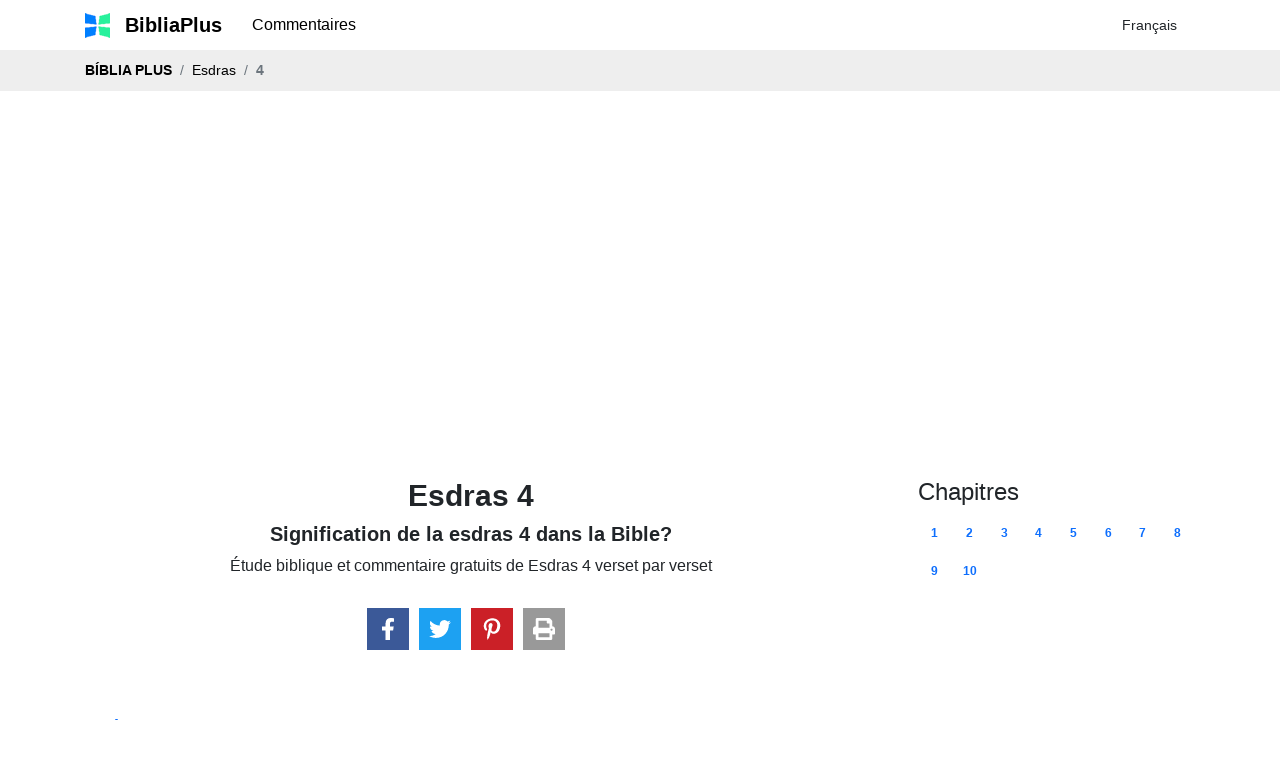

--- FILE ---
content_type: text/html; charset=utf-8
request_url: https://www.google.com/recaptcha/api2/aframe
body_size: 266
content:
<!DOCTYPE HTML><html><head><meta http-equiv="content-type" content="text/html; charset=UTF-8"></head><body><script nonce="tRYc23p4VZTxsyHygRZ1kg">/** Anti-fraud and anti-abuse applications only. See google.com/recaptcha */ try{var clients={'sodar':'https://pagead2.googlesyndication.com/pagead/sodar?'};window.addEventListener("message",function(a){try{if(a.source===window.parent){var b=JSON.parse(a.data);var c=clients[b['id']];if(c){var d=document.createElement('img');d.src=c+b['params']+'&rc='+(localStorage.getItem("rc::a")?sessionStorage.getItem("rc::b"):"");window.document.body.appendChild(d);sessionStorage.setItem("rc::e",parseInt(sessionStorage.getItem("rc::e")||0)+1);localStorage.setItem("rc::h",'1768455326128');}}}catch(b){}});window.parent.postMessage("_grecaptcha_ready", "*");}catch(b){}</script></body></html>